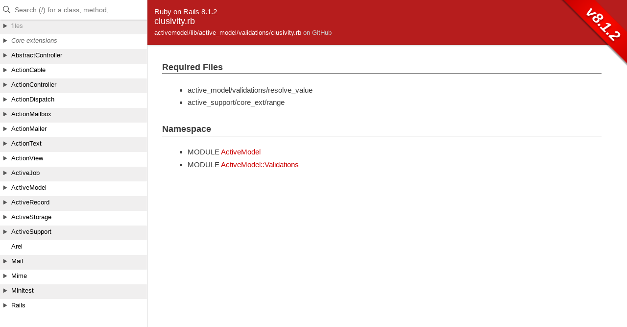

--- FILE ---
content_type: text/html
request_url: https://api.rubyonrails.org/files/activemodel/lib/active_model/validations/clusivity_rb.html
body_size: 1141
content:
<!DOCTYPE html>
<html lang="en">
<head>
    <title>clusivity.rb</title>
    <meta charset="UTF-8" />
    <meta name="viewport" content="width=device-width,initial-scale=1">
    <link rel="stylesheet" href="../../../../../css/reset.css" type="text/css" media="screen" />
<link rel="stylesheet" href="../../../../../css/panel.css" type="text/css" media="screen" />
<link rel="stylesheet" href="../../../../../css/main.css" type="text/css" media="screen" />
<link rel="stylesheet" href="../../../../../css/github.css" type="text/css" media="screen" />
<script src="../../../../../js/jquery-3.5.1.min.js" type="text/javascript" charset="utf-8"></script>
<script src="../../../../../js/main.js" type="text/javascript" charset="utf-8"></script>
<script src="../../../../../js/highlight.pack.js" type="text/javascript" charset="utf-8"></script>
<script src="../../../../../js/turbolinks.js" type="text/javascript" charset="utf-8"></script>
<script src="../../../../../js/search_index.js" type="text/javascript" charset="utf-8"></script>
<script src="../../../../../js/searcher.js" type="text/javascript" charset="utf-8"></script>
<script src="../../../../../panel/tree.js" type="text/javascript" charset="utf-8"></script>
<script src="../../../../../js/searchdoc.js" type="text/javascript" charset="utf-8"></script>
<meta name="data-rel-prefix" content="../../../../../">
<meta name="data-tree-keys" content='[]'>

</head>

<body>
    <a class="sr-only sr-only-focusable" href="#content" data-turbolinks="false">Skip to Content</a>
    <a class="sr-only sr-only-focusable" href="#search" data-turbolinks="false">Skip to Search</a>

    <input type="checkbox" id="hamburger" class="panel_checkbox">
<label class="panel_mobile_button" for="hamburger"><span></span> Menu</label>
<nav class="panel panel_tree" id="panel" data-turbolinks-permanent>
  <div class="header">
    <input type="text" placeholder="Search (/) for a class, method, ..." autosave="searchdoc" results="10" id="search" autocomplete="off" tabindex="-1" />
    <label class="panel_mobile_button_close" for="hamburger"><span></span> Close</label>
  </div>
  <div class="tree">
    <ul>
    </ul>
  </div>
  <div class="result">
    <ul>
    </ul>
  </div>
  <a href="links.html" id="links">index</a>
</nav>


    <div class="banner">
        
            <span>Ruby on Rails 8.1.2</span><br />
        
        <h2>
            clusivity.rb
        </h2>
        <ul class="files">
            
            <li>
                activemodel/lib/active_model/validations/clusivity.rb
                
                    <a href="https://github.com/rails/rails/blob/d7c8ae65b7045490965218a994c300aea8dbb079/activemodel/lib/active_model/validations/clusivity.rb" target="_blank" class="github_url">on GitHub</a>
                
            </li>
        </ul>
        
            <div id="version-badge">v8.1.2</div>
        
    </div>

    <main id="bodyContent">
        <div id="content">
  


  
    <!-- File only: requires -->
    <div class="sectiontitle">Required Files</div>
    <ul>
      
        <li>active_model/validations/resolve_value</li>
      
        <li>active_support/core_ext/range</li>
      
    </ul>
  


  
  


  
    <!-- Namespace -->
    <div class="sectiontitle">Namespace</div>
    <ul>
      
        <li>
          <span class="type">MODULE</span>
          <a href="../../../../../classes/ActiveModel.html">ActiveModel</a>
        </li>
      
        <li>
          <span class="type">MODULE</span>
          <a href="../../../../../classes/ActiveModel/Validations.html">ActiveModel::Validations</a>
        </li>
      
    </ul>
  


  

  



  

    

    

    


    


    <!-- Methods -->
    
    
    
  
</div>

    </main>
  </body>
</html>
